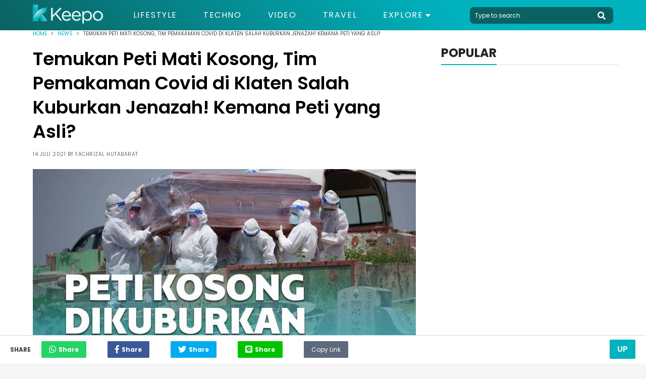

--- FILE ---
content_type: text/html; charset=UTF-8
request_url: https://keepo.me/news/temukan-peti-mati-kosong-tim-pemakaman-covid-di-klaten-salah-kuburkan-jenazah-kemana-peti-yang-asli/
body_size: 11673
content:
<!doctype html>
<html lang="en "/>
    <head>
        <meta charset="utf-8">
        <meta http-equiv="X-UA-Compatible" content="IE=edge">
        <meta name="viewport" content="width=device-width, initial-scale=1">
                <title>Temukan Peti Mati Kosong, Tim Covid di Klaten Heboh!</title>
        <link rel="canonical" href="https://keepo.me/news/temukan-peti-mati-kosong-tim-pemakaman-covid-di-klaten-salah-kuburkan-jenazah-kemana-peti-yang-asli/">
        <link rel="amphtml" href="https://keepo.me/news/temukan-peti-mati-kosong-tim-pemakaman-covid-di-klaten-salah-kuburkan-jenazah-kemana-peti-yang-asli/amp">
        
    <meta name="description" content="Tim penguburan protokol Covid-19 di Kecamatan Polanharjo, Klaten diberitakan telah keliru menguburkan sebuah peti mati kosong. Diduga lantaran miskomu"/>
    <meta name="keywords" content="Jenazah Covid-19"/>
    <meta name="robots" content="index,follow"/>
      
    
    <meta name="google-site-verification" content="ODqAmIyq20wUYIut3S1PRXWE1JWNacAH9eabKaDCudY"/>

    <!-- Twitter Card data -->
    <meta name="twitter:card" content="summary" />
    <meta name="twitter:site" content="@keepodotme" />
    <meta name="twitter:title" content="Temukan Peti Mati Kosong, Tim Pemakaman Covid di Klaten Salah Kuburkan Jenazah! Kemana Peti yang Asli?" />
    <meta name="twitter:description" content="Tim penguburan protokol Covid-19 di Kecamatan Polanharjo, Klaten diberitakan telah keliru menguburkan sebuah peti mati kosong. Diduga lantaran miskomu" />
    <meta name="twitter:creator" content="https://www.twitter.com/KeepoDotMe" />
    <!-- Twitter Summary card images must be at least 120x120px -->
    <meta name="twitter:image" content="https://cdn.keepo.me/images/post/covers/2021/07/13/main-cover-image-4677d857-2094-4e48-a1f5-b212192e15c8.jpeg" />

    <!-- Open Graph data -->
    <meta property="og:title" content="Temukan Peti Mati Kosong, Tim Pemakaman Covid di Klaten Salah Kuburkan Jenazah! Kemana Peti yang Asli?" />
    <meta property="og:type" content="article" />
    <meta property="og:url" content="https://keepo.me/news/temukan-peti-mati-kosong-tim-pemakaman-covid-di-klaten-salah-kuburkan-jenazah-kemana-peti-yang-asli/" />
    <meta property="og:image" content="https://cdn.keepo.me/images/post/covers/2021/07/13/main-cover-image-4677d857-2094-4e48-a1f5-b212192e15c8.jpeg" />
    <meta property="og:description" content="Tim penguburan protokol Covid-19 di Kecamatan Polanharjo, Klaten diberitakan telah keliru menguburkan sebuah peti mati kosong. Diduga lantaran miskomu" />
    <meta property="og:site_name" content="Keepo.me" />
    <meta property="fb:app_id" content="1555190841439591" />
    <meta property="fb:pages" content="502871423070336" />

    <meta property="article:author" content="Rizalhub" />
    <meta property="article:publisher" content="https://www.facebook.com/KeepoDotMe" />
    <meta property="article:section" content="News">
    <meta property="article:published_time" content="2021-07-14T07:30:00.000Z">
    <meta property="article:modified_time" content="2021-08-12T12:09:19.000Z">
        <meta name="ahrefs-site-verification" content="1a8e339ac635403a8a6c330fcfe30a734c8697452dd3ca9fb7621dc3ee006717">

        <link rel="stylesheet" href="https://keepo.me/css/normalise.css">
        <link rel="stylesheet" href="https://use.fontawesome.com/releases/v5.3.1/css/all.css" integrity="sha384-mzrmE5qonljUremFsqc01SB46JvROS7bZs3IO2EmfFsd15uHvIt+Y8vEf7N7fWAU" crossorigin="anonymous">
        <link rel="stylesheet" href="https://keepo.me/css/app.css">
        <link rel="icon" type="image/png" href="/favicon.ico">
            <link rel="stylesheet" href="https://keepo.me/css/_article.css">
    <script>
        var postId = '4677d857-2094-4e48-a1f5-b212192e15c8';
        dataLayer =[{
            PostAuthor: 'Fachrizal Hutabarat',
            PostCategory: 'News',
            PageType: 'PageDetail',
        }];
                                    dataLayer.push({
                    'PostTags': 'jenazah Covid-19'
                });
                            dataLayer.push({
                    'PostTags': 'Kuburan'
                });
                        </script>

        <link rel="dns-prefetch" href="https://certify-js.alexametrics.com">
        <link rel="dns-prefetch" href="https://cdn.keepo.me">
        <link rel="dns-prefetch" href="https://tpc.googlesyndication.com">
        <link rel="dns-prefetch" href="https://pagead2.googlesyndication.com">

        <script src="https://cdnjs.cloudflare.com/ajax/libs/lazysizes/4.1.5/lazysizes.min.js" async=""></script>

        <script async='async' src='https://securepubads.g.doubleclick.net/tag/js/gpt.js'></script>

        <script>
            var googletag = googletag || {};
            googletag.cmd = googletag.cmd || [];
        </script>
                            <!-- Global site tag (gtag.js) - Google Analytics -->
            <script async src="https://www.googletagmanager.com/gtag/js?id=UA-33203846-1"></script>
            <script>
                window.dataLayer = window.dataLayer || [];
                function gtag(){dataLayer.push(arguments);}
                gtag('js', new Date());

                                    gtag('config', 'UA-33203846-1', {
                        'page_title' : 'Temukan Peti Mati Kosong, Tim Pemakaman Covid di Klaten Salah Kuburkan Jenazah! Kemana Peti yang Asli?',
                        'page_path': 'news/temukan-peti-mati-kosong-tim-pemakaman-covid-di-klaten-salah-kuburkan-jenazah-kemana-peti-yang-asli/'
                    });
                
                setTimeout(function(){
                    gtag('event', 'Read WEB', {
                    'event_category': '30_Seconds',
                    });
                }, 30000);

                setTimeout(function(){
                    gtag('event', 'Read WEB', {
                    'event_category': '60_Seconds',
                    });
                }, 60000);
            </script>
            <!--adsense -->
            <script data-ad-client="ca-pub-2097547291515170" async src="https://pagead2.googlesyndication.com/pagead/js/adsbygoogle.js"></script>
        
        <!-- Google Tag Manager -->
                    <script>(function(w,d,s,l,i){w[l]=w[l]||[];w[l].push({'gtm.start':
            new Date().getTime(),event:'gtm.js'});var f=d.getElementsByTagName(s)[0],
            j=d.createElement(s),dl=l!='dataLayer'?'&l='+l:'';j.async=true;j.src=
            'https://www.googletagmanager.com/gtm.js?id='+i+dl;f.parentNode.insertBefore(j,f);
            })(window,document,'script','dataLayer','GTM-5K2K7GX');</script>
        
                    <script src="https://cdn.onesignal.com/sdks/OneSignalSDK.js" async=""></script>
            <script>
            var OneSignal = window.OneSignal || [];
            OneSignal.push(function() {
                OneSignal.init({
                appId: "71882547-33b7-45d0-9cfe-05df53489a1e",
                autoRegister: true,
                notifyButton: {
                    enable: true,
                },
                });
            });
            </script>
            <!-- Start GPT Tag -->
            <script async src='https://securepubads.g.doubleclick.net/tag/js/gpt.js'></script>
            <script>
            /*
              window.googletag = window.googletag || {cmd: []};
              googletag.cmd.push(function() {
                googletag.defineOutOfPageSlot('/160553881/keepo.me', 'div-gpt-ad-oop')
                         .setTargeting('pos', ['OOP'])
                         .addService(googletag.pubads());

                googletag.pubads().enableSingleRequest();
                googletag.pubads().collapseEmptyDivs();
                googletag.pubads().setCentering(true);
                googletag.enableServices();
              });
              */
            </script>
            <!-- End GPT Tag -->

            </head>
    <body>
            
        <!-- Google Tag Manager (noscript) -->
                    <noscript><iframe rel="nofollow" src="https://www.googletagmanager.com/ns.html?id=GTM-5K2K7GX"
            height="0" width="0" style="display:none;visibility:hidden"></iframe></noscript>
                <!-- End Google Tag Manager (noscript) -->

        <script>
    function impressionDaihatsu(category,label){
        console.log(category," : ",label);
        gtag('event', 'daihatsu_event', {
            'event_category': category,
            'event_label': label,
        });
    }
</script>



<header id="header">
    <section class="middle-bar">
        <div class="container">
            <div>
                <a href="/">
                    <picture>
                        <source media="(max-width: 768px)" srcset="https://cdn.keepo.me/images/websites/ml-logo.png">
                        <img id="web-logo" alt="keepo" src="https://cdn.keepo.me/images/websites/dl-logo.png"/>
                    </picture>
                </a>
            </div>
            <div>
                <nav>
                    <ul class="menus">
                                                <li class="">
                            <a href="https://keepo.me/lifestyle/">Lifestyle</a>
                        </li>
                                                <li class="">
                            <a href="https://keepo.me/techno/">Techno</a>
                        </li>
                                                <li class="">
                            <a href="https://keepo.me/video/">Video</a>
                        </li>
                                                <li class="">
                            <a href="https://keepo.me/travel/">Travel</a>
                        </li>
                        
                        <li class="d-toggler">
                            Explore <i class="fas fa-caret-down"></i>
                            <ul>
                                                                <li>
                                    <a href="https://keepo.me/news/">News</a>
                                </li>
                                                                <li>
                                    <a href="https://keepo.me/viral/">Viral</a>
                                </li>
                                                                <li>
                                    <a href="https://keepo.me/zodiak/">Zodiak</a>
                                </li>
                                                                <li>
                                    <a href="https://keepo.me/fashion-beauty/">Fashion &amp; Beauty</a>
                                </li>
                                                                <li>
                                    <a href="https://keepo.me/women/">Women</a>
                                </li>
                                                                <li>
                                    <a href="https://keepo.me/humor/">Humor</a>
                                </li>
                                                                <li>
                                    <a href="https://keepo.me/celeb/">Celeb</a>
                                </li>
                                                            </ul>
                        </li>
                    </ul>
                </nav>
            </div>
            <div>
                <form class="search-field" method="get" action="/search">
                    <input type="text" class="l-search" placeholder="Type to search" autocomplete="off" name="query" value="">
                    <button type="button" class="btn-header search-toggler" name="button">
                        <i class="fas fa-search fa-2x"></i>
                    </button>
                </form>
            </div>
        </div>
    </section>
    <section id="explore-modal" class="explore-modal">
        <section class="menus">
            <ul class="container">
                                <li class="">
                    <a href="https://keepo.me/travel/">Travel</a>
                </li>
                                <li class="">
                    <a href="https://keepo.me/news/">News</a>
                </li>
                                <li class="">
                    <a href="https://keepo.me/viral/">Viral</a>
                </li>
                                <li class="">
                    <a href="https://keepo.me/zodiak/">Zodiak</a>
                </li>
                                <li class="">
                    <a href="https://keepo.me/fashion-beauty/">Fashion &amp; Beauty</a>
                </li>
                                <li class="">
                    <a href="https://keepo.me/women/">Women</a>
                </li>
                                <li class="">
                    <a href="https://keepo.me/humor/">Humor</a>
                </li>
                                <li class="">
                    <a href="https://keepo.me/celeb/">Celeb</a>
                </li>
                            </ul>
        </section>
        <section class="about">
            <div class="social-media-content">
                <div>
                  <a href="https://www.facebook.com/KeepoDotMe" rel="nofollow">
                      <i class="fab fa-facebook-f fa-lg"></i>
                  </a>
                </div>
                <div>
                  <a href="https://www.twitter.com/KeepoDotMe" rel="nofollow">
                      <i class="fab fa-twitter fa-lg"></i>
                  </a>
                </div>
                <div>
                  <a href="https://www.instagram.com/KeepoDotMe" rel="nofollow">
                      <i class="fab fa-instagram fa-lg"></i>
                  </a>
                </div>
                <div>
                  <a href="https://www.youtube.com/channel/UCWSeOLCPnJcNwxLnHZ22XWw" rel="nofollow">
                      <i class="fab fa-youtube fa-lg"></i>
                  </a>
                </div>
            </div>
            <div class="links">
                <a href="/aboutus">About Us</a>
                <span></span>
                <a href="/kode-etik">Kode Etik</a>
                <span></span>
                <a href="/kontak">Contact Us</a>
                <span></span>
                <!-- <a href="/iklan">Iklan</a> -->
                <a href="/privasi">Privacy Policy</a>
            </div>
            <div class="copyright">
                <span>&copy; Keepo 2026</span>
            </div>
        </section>
    </section>
    <!-- <section id="search-modal" class="search-modal">
        <div>
            <header>
                <button class="search-toggler">
                    <i class="fas fa-times"></i>
                </button>
            </header>
            <div class="container">
                <form method="get" action="/search">
                    <span>
                        <input type="text" class="l-search" placeholder="Type to search" autocomplete="off" name="query" value="">
                        <button>
                            <i class="fas fa-search fa-2x"></i>
                        </button>
                    </span>
                </form>
            </div>
        </div>
    </section> -->
</header>
        <div class="content">
                                                  <div itemscope itemtype="http://schema.org/WebPage" id="root">
    <section class="breadcrumb">
        <div class="container">
            <section  class="clamp">
                <span><a href="/">Home</a></span>
                <i class="fas fa-angle-right"></i>
                <span><a href="https://keepo.me/news/">News</a></span>
                <i class="fas fa-angle-right"></i>
                <span>Temukan Peti Mati Kosong, Tim Pemakaman Covid di Klaten Salah Kuburkan Jenazah! Kemana Peti yang Asli?</span>
            </section>
            <section id="share-content" class="share-content">
                <span>Share</span>
                <button class="whatsapp"><i class="fab fa-whatsapp fa-lg"></i><span>Share</span></button>
                <button class="facebook"><i class="fab fa-facebook-f fa-lg"></i><span>Share</span></button>
                <button class="twitter"><i class="fab fa-twitter fa-lg"></i><span>Share</span></button>
                <button class="line"><i class="fab fa-line fa-lg"></i><span>Share</span></button>
                <button class="copy" id="copy-btn">
                    <input id="copy-value" type="text" value="https://keepo.me/news/temukan-peti-mati-kosong-tim-pemakaman-covid-di-klaten-salah-kuburkan-jenazah-kemana-peti-yang-asli/"/>
                    Copy Link
                    <span class="tooltiptext" id="myTooltip">Copy to clipboard</span>
                </button>
            </section>
        </div>
    </section>
    <section class="mid-content">
        <div class="container">
            <section class="post-content">
                <h1>Temukan Peti Mati Kosong, Tim Pemakaman Covid di Klaten Salah Kuburkan Jenazah! Kemana Peti yang Asli?</h1>
                <span class="post-info">
                    14 Juli 2021 by <a id="creator" href="https://keepo.me/author/Rizalhub/">Fachrizal Hutabarat</a>
                </span>
                                                        <figure>
                                                    <picture>
                                <source media="(max-width: 768px)" data-srcset="https://cdn.keepo.me/images/post/covers/2021/07/13/mmain-cover-image-4677d857-2094-4e48-a1f5-b212192e15c8.jpeg">
                                <img class="lazyload" data-src="https://cdn.keepo.me/images/post/covers/2021/07/13/main-cover-image-4677d857-2094-4e48-a1f5-b212192e15c8.jpeg" alt="Tim Pemakaman Covid di Klaten Salah Kuburkan Jenazah!"/>
                            </picture>
                                            </figure>
                    <figcaption>
                                                                                    
                                Tim Pemakaman Covid di Klaten Salah Kuburkan Jenazah! | 
                                                                        </figcaption>
                                                    <h2>Tim Pemakaman Covid di Klaten Salah Kuburkan Jenazah! Kemana yang Peti yang Asli?</h2>
                                <section class="paragraphs">
                    <p>Tim penguburan protokol Covid-19 di Kecamatan Polanharjo, Klaten diberitakan telah keliru menguburkan sebuah peti mati kosong. Diduga lantaran miskomunikasi, terjadi kekeliruan saat pengangkutan jenazah dari rumah sakit ke pemakaman. Jenazah yang diangkut diduga tertukar karena pergantian shift tugas di rumah sakit.</p>
<p>Hal ini pertama kali dikonfirmasi oleh Joko handoyo, Camat Polanharjo yang juga merangkap Ketua Satgas Percepatan Pengendalian Covid-19 di Kecamatan Polanharjo, seperti yang dikutip dari detik.com pada Selasa (13/7).</p>
<blockquote>
<p><i>"Betul ada kejadian itu (penguburan peti kosong). Kejadiannya bermula pada Minggu (11/7) malam.&rdquo; ungkap Joko. </i></p>
</blockquote>
<p>Akibatnya, makam yang berisi peti mati kosong itu pun harus digali lagi oleh tukang gali kubur. Menurut Joko, kekeliruan itu terjadi lantaran jenazah dibawa saat pergantian shift petugas di rumah sakit. Petugas pengangkut jenazah tidak mengetahui jika peti mati itu kosong karena petugas rumah sakit sedang dalam pergantian shift.</p>
<p><b>Baca Juga:</b> <a href="https://keepo.me/news/belum-dapat-sertifikat-padahal-sudah-di-vaksin-kemenkes-berikan-solusinya/" target="_blank" rel="noopener">Belum Dapat Sertifikat Padahal Sudah di Vaksin? Kemenkes Berikan Solusinya </a></p>
                </section>

                
                                                                    <section class="listicles">
                                                                        <div class="listicle" id="01be7796-4e39-4d9f-9d88-257d7e4aaca0">
                                                                                                                                            <figure>
                                            <picture>
                                                <source media="(max-width: 768px)" data-srcset="https://cdn.keepo.me/images/post/lists/2021/07/13/mmain-list-image-01be7796-4e39-4d9f-9d88-257d7e4aaca0-1.jpg">
                                                <img class="lazyload" alt="Tim Pemakaman Covid di Klaten Salah Kuburkan Jenazah!" data-src="https://cdn.keepo.me/images/post/lists/2021/07/13/main-list-image-01be7796-4e39-4d9f-9d88-257d7e4aaca0-1.jpg"/>
                                            </picture>
                                        </figure>
                                        <figcaption>
                                                                                                                                                
                                                    Tim Pemakaman Covid di Klaten Salah Kuburkan Jenazah! | kumparan.com
                                                                                                                                    </figcaption>
                                                                                                                                    
                                <blockquote>
<p><i>"Ternyata penyebabnya karena ada pergantian shift tugas di RS. Tapi semua sudah selesai dan jenazah warga yang asli sudah dibawa pulang dan dimakamkan," pungkas Joko.</i></p>
</blockquote>
<p>Jenazah itu sendiri teridentifikasi berinisial PW. Ia adalah warga Desa Karanglo, Kecamatan Polanharjo, Klaten. Ia meninggal di salah satu RS di Kota Solo pada Minggu siang (11/7) dan hendak dikuburkan malam harinya, dan disinilah kronologis peristiwa peti mati kosong ini dimulai.</p>
<p>Menurut Joko, setelah prosesi pemakaman yang dimulai pukul 18.30 WIB di TPU Dusun Ngasem, pihak tim penguburan mendapatkan telepon dari pihak rumah sakit.  </p>
<blockquote>
<p><i>"Tengah malam ada pemberitahuan dari RS jika peti yang dikuburkan kosong. Diketahui kosong saat petugas RS kaget karena jenazah masih di RS tapi petinya sudah dikirim ke Polanharjo," terang Joko.</i></p>
</blockquote>
<p><b>Baca Juga</b>: <a href="https://keepo.me/viral/abaikan-protokol-kesehatan-kuli-bangunan-diusir-mandor-lantaran-tak-pakai-masker/" target="_blank" rel="noopener">Tegas! Abaikan Protokol Kesehatan, Kuli Bangunan Diusir Mandor Lantaran Tak Pakai Masker! </a></p>

                                                                                                                                                                                                                                                                        
                            </div>
                                                            <section class="other-content">
                                    <span>Artikel Lainnya</span>
                                    <ul>
                                                                            <li>
                                            <a href="https://keepo.me/news/membludak-ambulans-kewalahan-jenazah-covid-19-dki-diangkut-pakai-truk/">Membludak! Ambulans Kewalahan, Jenazah COVID-19 DKI Diangkut Pakai Truk</a>
                                        </li>
                                                                            <li>
                                            <a href="https://keepo.me/viral/pengusung-peti-mati-joget-jenazah-malah-terlempar-ke-luar/">Menjalankan Tradisi Joget Sambil Angkut Peti Mati, Jenazah Malah Terjungkal Dan Bikin Acara Jadi Chaos</a>
                                        </li>
                                                                            <li>
                                            <a href="https://keepo.me/viral/kejam-suami-tega-habisi-istri-dan-biarkan-jenazah-tergelak-bugil/">Kejam! Suami Tega Habisi Istri dan Biarkan Jenazah Tergelak Bugil!</a>
                                        </li>
                                                                        </ul>
                                </section>
                                                                                <div class="listicle" id="4d1e2f11-81dd-4b6d-92f2-4d3f1e2f03d3">
                                                                                                                                                                                                    
                                <p>Setelah mendapatkan kabar tersebut, tim akhirnya membongkar kembali esoknya makam pada Senin (12/7) pagi. Saat dibongkar peti mati itu memang benar-benar kosong.</p>
<blockquote>
<p><i>"Senin pagi kita bongkar dan benar peti kosong. Setelah itu peti yang asli berisi jenazah dari RS kita makamkan dan selesai sekitar pukul 12.00 WIB tadi," terang Joko.</i></p>
</blockquote>
<p>Sementara itu, dari data Satgas Percepatan Pengendalian COVID-19 Klaten melalui Koordinator Penanganan Kesehatan, Cahyono, kasus baru Corona di Klaten per hari ini (12/7) bertambah 474. Kemudian kasus sembuh bertambah 587 kasus, dan meninggal 68 kasus.</p>
<blockquote>
<p><i>"Hari ini kasus aktif terkonfirmasi di Kabupaten Klaten bertambah 474 kasus yang terdiri dari rapid antigen 447 kasus dan PCR 27 kasus. Juga ada 587 pasien dinyatakan sembuh dan 68 pasien meninggal dunia," kata Cahyono secara terpisah.</i></p>
</blockquote>

                                                                                                                                                                                                                                                                        
                            </div>
                                                                                        </section>
                                <section class="paragraphs">
                    
                </section>
                                                    <section class="tags-content">
                        <span>Tags : </span>
                        <div>
                                                        <a href="https://keepo.me/tag/jenazah-covid-19/">
                                <span>
                                    jenazah Covid-19
                                </span>
                            </a>
                                                        <a href="https://keepo.me/tag/kuburan/">
                                <span>
                                    Kuburan
                                </span>
                            </a>
                                                    </div>
                    </section>
                                                                    <!-- Geniee -->
                    <!--  ad tags Size: 0x0 ZoneId:1452727-->
                    <script type="text/javascript" src="https://js.genieessp.com/t/452/727/a1452727.js"></script>
                    <!-- End Geniee -->
                            </section>
                        <section class="sidebar">
                                                                                                                <section class="popular-sidebar">
                    <header class="heading heading-black">
                        <span>POPULAR</span>
                    </header>
                    <section>
                        <!--
    <div class="sidebar-ads">
        <a href="">
            <img src="http://templines.rocks/html/pronews/assets/media/components/b-banners/banner-2.jpg"/>
        </a>
    </div>
-->
                    </section>
                    
                </section>
                                                                                                            </section>
                    </div>
    </section>
        <section class="related-articles-content">
        <div class="container">
            <header class="heading heading-black">
                <span>
                    Artikel terkait
                </span>
            </header>
            <section class="related-container">
                                <div class="related">
                    <a href="https://keepo.me/news/peti-jenazah-covid-19-terlempar-dari-ambulans-di-gresik-tak-ada-yang-berani-mendekat/">
                        <figure>
                                                        <picture>
                                <source media="(max-width: 768px)" data-srcset="https://cdn.keepo.me/images/post/covers/2021/07/08/mrelated-cover-image-391ae1c3-1a1e-429f-8a32-9905a09c23b3.jpg">
                                <img class="lazyload" data-src="https://cdn.keepo.me/images/post/covers/2021/07/08/related-cover-image-391ae1c3-1a1e-429f-8a32-9905a09c23b3.jpg" alt="Peti Jenazah Covid"/>
                            </picture>
                                                    </figure>
                    </a>
                    <div class="related-detail">
                        <div>
                            <span><a href="https://keepo.me/news/">News</a><span>|</span>15 Juli 2021</span>
                            <!-- <span><i class="fas fa-heart"></i> 50</span> -->
                        </div>
                        <a href="https://keepo.me/news/peti-jenazah-covid-19-terlempar-dari-ambulans-di-gresik-tak-ada-yang-berani-mendekat/">
                            <span class="clamp-3-3">
                                Peti Jenazah Covid-19 Terlempar dari Ambulans di Gresik, Tak Ada yang Berani Mendekat!
                            </span>
                        </a>
                    </div>
                </div>
                                <div class="related">
                    <a href="https://keepo.me/news/salut-polisi-ini-mandikan-jenazah-pasien-covid-sendirian-lantaran-tak-ada-tetangga-yang-berani/">
                        <figure>
                                                        <picture>
                                <source media="(max-width: 768px)" data-srcset="https://cdn.keepo.me/images/post/covers/2021/07/06/mrelated-cover-image-e7b17f7c-6acf-42ea-9c51-a7d58fb53c38.jpg">
                                <img class="lazyload" data-src="https://cdn.keepo.me/images/post/covers/2021/07/06/related-cover-image-e7b17f7c-6acf-42ea-9c51-a7d58fb53c38.jpg" alt=""/>
                            </picture>
                                                    </figure>
                    </a>
                    <div class="related-detail">
                        <div>
                            <span><a href="https://keepo.me/news/">News</a><span>|</span>07 Juli 2021</span>
                            <!-- <span><i class="fas fa-heart"></i> 50</span> -->
                        </div>
                        <a href="https://keepo.me/news/salut-polisi-ini-mandikan-jenazah-pasien-covid-sendirian-lantaran-tak-ada-tetangga-yang-berani/">
                            <span class="clamp-3-3">
                                Salut! Polisi ini Mandikan Jenazah Pasien Covid Sendirian Lantaran Tak Ada Tetangga yang Berani
                            </span>
                        </a>
                    </div>
                </div>
                                <div class="related">
                    <a href="https://keepo.me/news/membludak-ambulans-kewalahan-jenazah-covid-19-dki-diangkut-pakai-truk/">
                        <figure>
                                                        <picture>
                                <source media="(max-width: 768px)" data-srcset="https://cdn.keepo.me/images/post/covers/2021/06/24/mrelated-cover-image-154f0a34-b833-4d75-b4c5-9db36aea31fd.jpg">
                                <img class="lazyload" data-src="https://cdn.keepo.me/images/post/covers/2021/06/24/related-cover-image-154f0a34-b833-4d75-b4c5-9db36aea31fd.jpg" alt="Ambulans"/>
                            </picture>
                                                    </figure>
                    </a>
                    <div class="related-detail">
                        <div>
                            <span><a href="https://keepo.me/news/">News</a><span>|</span>25 Juni 2021</span>
                            <!-- <span><i class="fas fa-heart"></i> 50</span> -->
                        </div>
                        <a href="https://keepo.me/news/membludak-ambulans-kewalahan-jenazah-covid-19-dki-diangkut-pakai-truk/">
                            <span class="clamp-3-3">
                                Membludak! Ambulans Kewalahan, Jenazah COVID-19 DKI Diangkut Pakai Truk
                            </span>
                        </a>
                    </div>
                </div>
                                <div class="related">
                    <a href="https://keepo.me/viral/pria-ini-nekat-bongkar-makam-kekasihnya/">
                        <figure>
                                                        <picture>
                                <source media="(max-width: 768px)" data-srcset="https://cdn.keepo.me/images/post/covers/2019/11/26/mrelated-cover-image-86af136f-3330-404d-923e-aa2f4d0d15a7.jpg">
                                <img class="lazyload" data-src="https://cdn.keepo.me/images/post/covers/2019/11/26/related-cover-image-86af136f-3330-404d-923e-aa2f4d0d15a7.jpg" alt="Yuriy Golovin"/>
                            </picture>
                                                    </figure>
                    </a>
                    <div class="related-detail">
                        <div>
                            <span><a href="https://keepo.me/viral/">Viral</a><span>|</span>12 Maret 2021</span>
                            <!-- <span><i class="fas fa-heart"></i> 50</span> -->
                        </div>
                        <a href="https://keepo.me/viral/pria-ini-nekat-bongkar-makam-kekasihnya/">
                            <span class="clamp-3-3">
                                Sering Dihantui dan Terlalu Cinta, Pria ini Nekat Bongkar Makam Kekasihnya!
                            </span>
                        </a>
                    </div>
                </div>
                                <div class="related">
                    <a href="https://keepo.me/viral/miris-layaknya-arena-motor-cross-dua-pemuda-ini-lakukan-latihan-di-atas-kuburan/">
                        <figure>
                                                        <picture>
                                <source media="(max-width: 768px)" data-srcset="https://cdn.keepo.me/images/post/covers/2019/07/24/mrelated-cover-image-abaa9890-934d-4028-bd8c-c5373c473fd9.jpg">
                                <img class="lazyload" data-src="https://cdn.keepo.me/images/post/covers/2019/07/24/related-cover-image-abaa9890-934d-4028-bd8c-c5373c473fd9.jpg" alt=""/>
                            </picture>
                                                    </figure>
                    </a>
                    <div class="related-detail">
                        <div>
                            <span><a href="https://keepo.me/viral/">Viral</a><span>|</span>16 Februari 2021</span>
                            <!-- <span><i class="fas fa-heart"></i> 50</span> -->
                        </div>
                        <a href="https://keepo.me/viral/miris-layaknya-arena-motor-cross-dua-pemuda-ini-lakukan-latihan-di-atas-kuburan/">
                            <span class="clamp-3-3">
                                Miris, Layaknya Arena Motor Cross Dua Pemuda Ini Lakukan Latihan di Atas Kuburan
                            </span>
                        </a>
                    </div>
                </div>
                                <div class="related">
                    <a href="https://keepo.me/news/terus-berinovasi--ajaib-jadi-pilihan-nomor-1-investor-indonesia/">
                        <figure>
                                                        <picture>
                                <source media="(max-width: 768px)" data-srcset="https://cdn.keepo.me/images/post/covers/2023/10/20/mrelated-cover-image-97fe7733-9dae-4a69-b482-db76929a7d6e.jpeg">
                                <img class="lazyload" data-src="https://cdn.keepo.me/images/post/covers/2023/10/20/related-cover-image-97fe7733-9dae-4a69-b482-db76929a7d6e.jpeg" alt=""/>
                            </picture>
                                                    </figure>
                    </a>
                    <div class="related-detail">
                        <div>
                            <span><a href="https://keepo.me/news/">News</a><span>|</span>20 Oktober 2023</span>
                            <!-- <span><i class="fas fa-heart"></i> 50</span> -->
                        </div>
                        <a href="https://keepo.me/news/terus-berinovasi--ajaib-jadi-pilihan-nomor-1-investor-indonesia/">
                            <span class="clamp-3-3">
                                Terus Berinovasi, Ajaib Jadi Pilihan Nomor 1 Investor Indonesia
                            </span>
                        </a>
                    </div>
                </div>
                            </section>
        </div>
    </section>
        <section class="article-navigation">
        <button type="button" class="btn btn-accent">Up</button>
    </section>
        </div>
                    <footer>
    <section>
        <div class="container">
            <div>
                <figure>
                    <a href="/">
                        <img class="lazyload" data-src="https://cdn.keepo.me/images/websites/fl-logo.png" alt="keepo" width="168"/>
                    </a>
                    <figcaption>
                        &copy; 2019 <a href="http://nusantara.technology" class="company-tag">NUSANTARA TECHNOLOGY</a></br>&reg; All Right Reserved
                    </figcaption>
                    <br>
                    <figcaption>
                      CS: 081331729141 <br>
                      Email: support@keepo.me
                    </figcaption>
                </figure>
            </div>
            <div>
              <!--
              <figure>
                  <figcaption>
                      <span>Diawasi Oleh :</span>
                  </figcaption>
                  <a href="http://ditjenpktn.kemendag.go.id/" target="blank">
                      <img src="https://keepo.me//DJPKTN.png" width="100%">
                  </a>
              </figure>
              -->
              <figure>
                  <a href="http://ditjenpktn.kemendag.go.id/" target="blank">
                      <img src="https://superapp.id/assets/img/djpktn.webp" width="100%">
                  </a>
                  <p style="line-height: 1.15;">
                    Layanan pengaduan konsumen<br>
                    <span style="font-size: 15px;">
                      Direktorat Jenderal Perlindungan Konsumen dan Tertib Niaga Kementerian Perdagangan RI
                    </span><br>
                  WA : 085311111010</p>
              </figure>
            </div>
            <section class="detail">
                <div>
                    <a href="https://advertisement.keepo.me">Advertisement</a>
                    <a href="/hak-cipta">Hak Cipta</a>
                    <a href="/kontak">Contact Us</a>
                    <a href="/kode-etik">Kode Etik</a>
                    <a href="/aboutus">About Us</a>
                    <!-- <a href="/redaksi">Tim redaksi</a> -->
                    <!-- <a href="/karir">Karir</a> -->
                    <!-- <a href="/syarat-dan-ketentuan">Syarat & Ketentuan</a> -->
                    <a href="/privasi">Privacy Policy</a>
                    <a href="/sitemap.xml">Sitemap</a>
                </div>
            </section>
            <div>
                <header class="heading dark-heading heading-white">
                    <span>Sosial Media</span>
                </header>
                <div class="social-media-content">
                    <div>
                        <a href="https://www.facebook.com/KeepoDotMe" rel="nofollow" target="__blank"><i class="fab fa-facebook-f fa-2x"></i></a>
                    </div>
                    <div>
                        <a href="https://www.twitter.com/KeepoDotMe" rel="nofollow" target="__blank"><i class="fab fa-twitter fa-2x"></i></a>
                    </div>
                    <div>
                        <a href="https://www.instagram.com/KeepoDotMe" rel="nofollow" target="__blank"><i class="fab fa-instagram fa-2x"></i></a>
                    </div>
                    <div>
                        <a href="https://www.youtube.com/channel/UCWSeOLCPnJcNwxLnHZ22XWw" rel="nofollow" target="__blank"><i class="fab fa-youtube fa-2x"></i></a>
                    </div>
                </div>
            </div>
        </div>
    </section>
    <!-- <section>
    <div class="container">
    <div>
    &copy; 2017 <b>NUSANTARA TECHNOLOGY</b> &reg; All Right Reserved
</div>
<div>
<a href="#">Terms</a>
<a href="#">Privacy Policy</a>
<a href="#">About Us</a>
<a href="#">Contact</a>
</div>
</div>
</section> -->
</footer>
            <div class="modal adult" data-adult="0">
        <section>
            <div class="radius">
                <span>!</span>
            </div>
            <h5>Peringatan!</h5>
            <h6>Artikel ini berisi konten dewasa, apakah anda sudah 18+?</h6>
            <div class="btn-container">
                <button class="close-modal-no btn btn-white" type="button">Tidak</button>
                <button class="close-modal-yes btn btn-accent" type="button">Ya</button>
            </div>
        </section>
    </div>
                                            <!-- OOP -->
        <div id='div-gpt-ad-oop'>
          <script>
            googletag.cmd.push(function() { googletag.display('div-gpt-ad-oop'); });
          </script>
        </div>
        <!-- OOP -->
    </body>
    <script src="https://cdnjs.cloudflare.com/ajax/libs/jquery/3.3.1/jquery.min.js"></script>
    <script>
        // if($('.long-sidebar-ads') && $('.long-stick-ads')){
        //     var $el = $('.long-stick-ads');
        //     var scrollTop     = $el.scrollTop();
        //     var elementOffset = $el.offset().top;
        //     var headerElement = $('#header').height()+ 20;
        //     var distance      = (elementOffset - scrollTop) - headerElement ;
        //     $(window).scroll(function(e){
        //         var isPositionFixed = ($el.css('position') == 'fixed');
        //         if ($(this).scrollTop() > distance && !isPositionFixed){
        //             $el.css({'position': 'fixed', 'top': headerElement+'px'});
        //         }
        //         if ($(this).scrollTop() < distance && isPositionFixed){
        //             $el.css({'position': 'static', 'top': '0px'});
        //         }
        //
        //     });
        // }
    </script>

    <script type="text/javascript">
    _atrk_opts = { atrk_acct:"t3yro1IWNa10N8", domain:"keepo.me",dynamic: true};
    (function() { var as = document.createElement('script'); as.type = 'text/javascript'; as.async = true; as.src = "https://certify-js.alexametrics.com/atrk.js"; var s = document.getElementsByTagName('script')[0];s.parentNode.insertBefore(as, s); })();
    </script>
    <noscript><img src="https://certify.alexametrics.com/atrk.gif?account=t3yro1IWNa10N8" style="display:none" height="1" width="1" alt="" /></noscript>

    <script>
        var url_web = 'https://keepo.me/';
    </script>
        <script src="https://d.line-scdn.net/r/web/social-plugin/js/thirdparty/loader.min.js" async="async" defer="defer"></script>
    <script src="https://keepo.me/js/clamp.js"></script>
    <script src="https://keepo.me/js/article.js"></script>
    <script src="https://keepo.me/js/paroller.min.js"></script>
    <script>
        $( document ).ready(function() {
            $(window).scroll(function() {
                if($("#la_parallax-m").length > 0){
                    var top_of_element = $("#la_parallax-m").offset().top;
                    var bottom_of_element = $("#la_parallax-m").offset().top + $("#la_parallax-m").outerHeight();
                    var bottom_of_screen = $(window).scrollTop() + $(window).innerHeight();
                    var top_of_screen = $(window).scrollTop();

                    if ((bottom_of_screen > top_of_element) && (top_of_screen < bottom_of_element)){
                        $('.parallax-ads').paroller();
                        setTimeout(function(){
                            gtag('event', 'LA_VIET_VIEW', {
                                'event_category': 'LA_VIET_PARALLAX',
                                'event_label': 'mobile',
                            });
                        }, 3000);
                    }
                }
            });
        });

        function impressionParallaxMobile(category){
            gtag('event', 'LA_VIET_PARALLAX', {
                'event_category': category,
                'event_label': 'mobile',
            });
        }

        $('.index-of-content').click(function(e){
            e.preventDefault();
            $('html, body').animate({
                scrollTop: $(e.target.attributes.href.value).offset().top-100
            }, 250);
        })
        $('.article-navigation > .btn').click(function(){
            $('html, body').animate({
                scrollTop: 0
            }, 250);
        })
    </script>
    
    <script type="application/ld+json">
    {
       "@context":"http://schema.org",
        "@type":"WebSite",
        "url":"https://keepo.me/",
        "name":"Keepo.me",
        "alternateName":"Keepoodtme",
        "potentialAction":{
            "@type":"SearchAction",
            "target":"https://keepo.me/search?query={search_term_string}",
            "query-input":"required name=search_term_string"
        }
    }
    </script>

    <!-- Start Social Profile Link -->
    <script type="application/ld+json">
    {
        "@context":"http://schema.org",
        "@type":"Organization",
        "url":"https://keepo.me/",
        "name":"Keepo.me",
        "logo":"https://cdn.keepo.me/images/websites/dl-logo.png",
        "sameAs":[
            "https://www.facebook.com/KeepoDotMe",
            "https://www.twitter.com/KeepoDotMe",
            "https://www.instagram.com/KeepoDotMe",
            "https://www.youtube.com/channel/UCWSeOLCPnJcNwxLnHZ22XWw"
        ]
    }
    </script>
    <!-- End Social Profile Link -->
        <!-- START RICH SNIPPETS FOR ARTICLES -->
    <script type="application/ld+json">
    {
        "@context": "http://schema.org",
        "@type": "NewsArticle",
        "mainEntityOfPage": {
            "@type":"WebPage",
            "@id":"https://keepo.me/news/temukan-peti-mati-kosong-tim-pemakaman-covid-di-klaten-salah-kuburkan-jenazah-kemana-peti-yang-asli/"
        },
        "headline": "Temukan Peti Mati Kosong, Tim Covid di Klaten Heboh!",
        "description": "Tim penguburan protokol Covid-19 di Kecamatan Polanharjo, Klaten diberitakan telah keliru menguburkan sebuah peti mati kosong. Diduga lantaran miskomu",
        "datePublished": "2021-07-14T07:30:00.000Z",
        "dateModified": "2021-08-12T12:09:19.000Z",
        "author": {
            "@type": "Person",
            "name": "Fachrizal Hutabarat"
        },
        "publisher": {
            "@type": "Organization",
            "name": "Keepo.me",
            "logo": {
                "@type": "ImageObject",
                "url": "https://cdn.keepo.me/images/websites/dl-logo.png"
            }
        },
        "image": {
            "@type": "ImageObject",
            "url": "https://cdn.keepo.me/images/post/covers/2021/07/13/main-cover-image-4677d857-2094-4e48-a1f5-b212192e15c8.jpeg"
        }
    }
    </script>
    <!-- END RICH SNIPPETS FOR ARTICLES -->
    <!-- START BREADCRUMBS -->
        <script type="application/ld+json">
        {
            "@context": "http://schema.org",
            "@type": "BreadcrumbList",
            "itemListElement": [
            {
                "@type": "ListItem",
                "position": 1,
                "item": {
                    "@id": "https://keepo.me/",
                    "name": "Home"
                }
            },
            {
                "@type": "ListItem",
                "position": 2,
                "item": {
                    "@id": "https://keepo.me/news/",
                    "name": "News"
                }
            },
            {
                "@type": "ListItem",
                "position": 3,
                "item": {
                    "@id": "https://keepo.me/news/temukan-peti-mati-kosong-tim-pemakaman-covid-di-klaten-salah-kuburkan-jenazah-kemana-peti-yang-asli/",
                    "name": "Temukan Peti Mati Kosong, Tim Covid di Klaten Heboh!"
                }
            }
            ]
        }
        </script>
    <!-- END BREADCRUMBS -->
</html>


--- FILE ---
content_type: text/html; charset=utf-8
request_url: https://www.google.com/recaptcha/api2/aframe
body_size: 269
content:
<!DOCTYPE HTML><html><head><meta http-equiv="content-type" content="text/html; charset=UTF-8"></head><body><script nonce="nxT6kEnyIbIKZEL2qwGDgw">/** Anti-fraud and anti-abuse applications only. See google.com/recaptcha */ try{var clients={'sodar':'https://pagead2.googlesyndication.com/pagead/sodar?'};window.addEventListener("message",function(a){try{if(a.source===window.parent){var b=JSON.parse(a.data);var c=clients[b['id']];if(c){var d=document.createElement('img');d.src=c+b['params']+'&rc='+(localStorage.getItem("rc::a")?sessionStorage.getItem("rc::b"):"");window.document.body.appendChild(d);sessionStorage.setItem("rc::e",parseInt(sessionStorage.getItem("rc::e")||0)+1);localStorage.setItem("rc::h",'1769104385263');}}}catch(b){}});window.parent.postMessage("_grecaptcha_ready", "*");}catch(b){}</script></body></html>